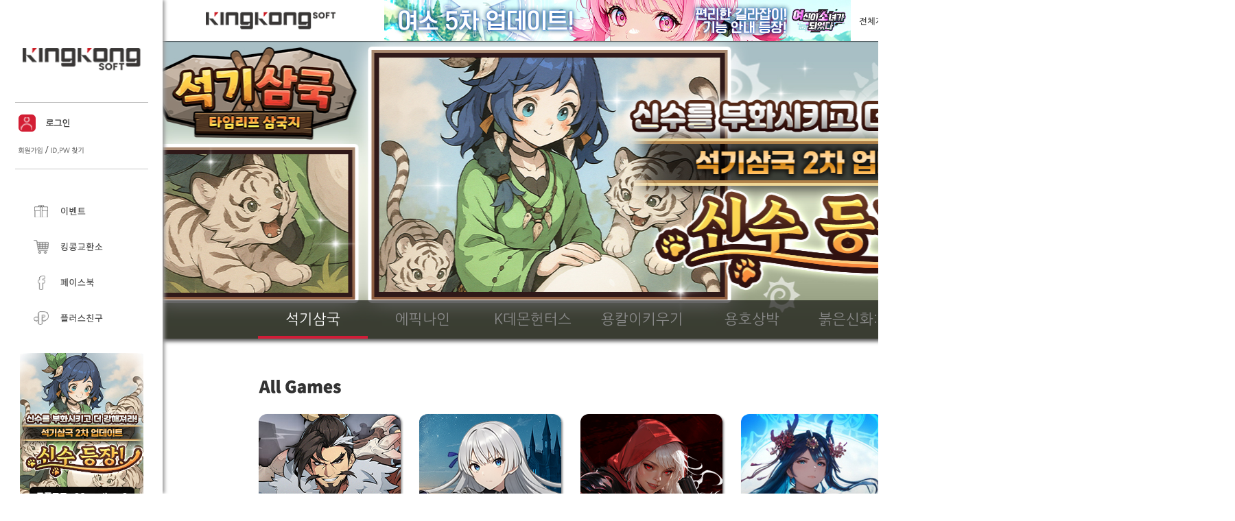

--- FILE ---
content_type: text/html; charset=UTF-8
request_url: http://rich.nate.pupugame.com/community/adios.html?mod=view&bn=40800
body_size: 260
content:
<meta http-equiv="content-type" content="text/html; charset=utf-8"><script type='text/javascript'>alert('서비스 가 종료 되었습니다.');</script><script type='text/javascript'> location.replace('http://www.kingkongsoft.kr'); </script>

--- FILE ---
content_type: text/html; charset=UTF-8
request_url: http://www.kingkongsoft.kr/
body_size: 28806
content:
<!DOCTYPE html>
<html>
<head>
  <meta name="naver-site-verification" content="fd334b2698ee279ecf5fd8f199e4613679d70506" />
  <!-- <meta name="google-site-verification" content="07KvS83l1g2BYb15tC3WpCPNmSdHe9AA8wrdlINOqas" /> -->
  <!-- <meta name="google-site-verification" content="ghxhEFZyyM0okAkciYQl6RSOmZSmMH8C7V1oqzN0MG4" /> -->
  <meta name="google-site-verification" content="ytFIh_tFaWOwe0YqVJttXAOFc20KFEuUoRgv_bNlbW4" />
  <meta name="facebook-domain-verification" content="eandi960605b1q91os6krevae7lc3y" />
  <meta charset="UTF-8">
  <title>킹콩소프트</title>
  <meta name="title" content="킹콩소프트" />
  <meta name="author" content="KINGKONGSOFT,킹콩소프트"/>
  <meta name="keywords" content="킹콩소프트,신규웹게임,용칼이키우기, 여소, 나타, 정력, 용호상박, 오늘도레벨업, 천하제일검, PVP, PK, 신작온라인게임, 보스전, 길드전, 신작RPG"/>
  <meta name="description" content="킹콩소프트, 신규웹게임,용칼이키우기, 여소, 나타, 정력, 용호상박, 오늘도레벨업, 천하제일검, PVP, PK, 신작온라인게임, 보스전, 길드전, 신작RPG" />
  <meta http-equiv="X-UA-Compatible" content="IE=edge, chrome=1" />
  <META http-equiv=Cache-Control content="no-cache; must-revalidate">
  <META http-equiv=Pragma content=no-cache>
  <!-- <link rel="shortcut icon" href="https://cdn-img.kingkongsoft.kr/www/favicon.ico" /> -->
  <link type="text/css" href="http://www.kingkongsoft.kr/libs/css/layout.css" rel="stylesheet"  charset="utf-8" />
  <link type="text/css" href="/libs/css/common.css" rel="stylesheet"  charset="utf-8" />
  <!-- <link type="text/css" href="/libs/css/re_default.css?v=1763947808" rel="stylesheet"  charset="utf-8" /> -->
  <link type="text/css" href="/libs/css/default.css?v=1763947808" rel="stylesheet"  charset="utf-8" />
  <link type="text/css" href="/libs/css/jquery.selectbox.css" rel="stylesheet"  charset="utf-8" />
  <link type="text/css" href="/libs/css/colorbox.css" rel="stylesheet"  charset="utf-8" />
  <link type="text/css" href="http://www.kingkongsoft.kr/libs/css/jquery.smartPop.css"  rel="stylesheet" charset="utf-8" />
  <script type="text/javascript" src="https://ajax.googleapis.com/ajax/libs/jquery/1.8.1/jquery.min.js"></script>
  <script type="text/javascript" src="/libs/js/jquery.colorbox.js"></script>
  <script type="text/javascript" src="/libs/js/input.character.checker.js"></script>
  <script type="text/javascript" src="/libs/js/jquery.selectbox-0.2.js"></script>
  <script type="text/javascript" src="/libs/js/common.js"></script>
  <script type="text/javascript" src="/libs/js/default.js"></script>
  <script type="text/javascript" src="/libs/js/jquery.bxslider.js"></script>

<script type="text/javascript" src="http://www.kingkongsoft.kr/libs/js/jquery.smartPop.js"></script>


  
</head>
<body class="main">
<script type='text/javascript' src='http://www.kingkongsoft.kr/libs/js/kingkonggnb_v3.html'></script>
<script type='text/javascript'>kingkongGnb.init();</script>
<div id='wrap'>

  <!-- top -->
<div class="side_area">



  <h1 class="logo">
    <a href="/">
            <img src="https://cdn-img.kingkongsoft.kr/www/common/channel/kingkong/ci_kingkong_b_s.png" alt="">
      
    </a>
  </h1>

  <div class="user_area">

        <div class="login_box">
      <a href="http://www.kingkongsoft.kr/login/?re_url=http://www.kingkongsoft.kr/" class="login_link"><span class="icon_p"></span><img src="https://cdn-img.kingkongsoft.kr/kingkong/btn/btn_login.png" alt=""></a>
    </div>

    <div class="member_link">
        <a href="https://member.kingkongsoft.kr/join/"><img src="https://cdn-img.kingkongsoft.kr/kingkong/btn/btn_login_text01.png" alt="회원가입"></a><span>/</span><a href="https://member.kingkongsoft.kr/findidpw/findid.html"><img src="https://cdn-img.kingkongsoft.kr/kingkong/btn/btn_btn_login_text02.png" alt="로그인"></a>
    </div>
    
  </div>

  <ul class="side_navi">
  <li><a href="/gamenews/event.html?mod=list"><img src="https://cdn-img.kingkongsoft.kr/kingkong/btn/btn_event.png" alt=""><img src="https://cdn-img.kingkongsoft.kr/kingkong/btn/btn_event_on.png" class="on" alt=""></a><!-- <img src="https://cdn-img.kingkongsoft.kr/kingkong/icon/icon_new.png" alt="" class="new"> --></li>
  <li><a href="javascript:alert('준비중 입니다.');"><img src="https://cdn-img.kingkongsoft.kr/kingkong/btn/btn_market.png" alt=""><img src="https://cdn-img.kingkongsoft.kr/kingkong/btn/btn_market_on.png" class="on" alt=""></a></li>
  <li><a href="https://www.facebook.com/kingkongsoft.kr" target="_blank"><img src="https://cdn-img.kingkongsoft.kr/kingkong/btn/btn_facebook.png" alt=""><img src="https://cdn-img.kingkongsoft.kr/kingkong/btn/btn_facebook_on.png" class="on" alt=""></a></li>
  <li><a href="http://pf.kakao.com/_TYMDT" target="_blank"><img src="https://cdn-img.kingkongsoft.kr/kingkong/btn/btn_kakao.png" alt=""><img src="https://cdn-img.kingkongsoft.kr/kingkong/btn/btn_kakao_on.png" class="on" alt=""></a></li>
  </ul>

  <!-- <a href="" class="download_btn"><img src="https://cdn-img.kingkongsoft.kr/kingkong/btn/download_btn.png" alt=""></a> -->
    <a href="https://stk.kingkongsoft.kr/" class="sidebanner"><img src="https://cdn-img.kingkongsoft.kr/www/top_banner/2025112011434485.jpg" alt=""></a>
  
</div>

<div class="container">
<!-- top end -->
          


    <div class="top_content">

        <div class="rolling_box">
            <ul class="rolling_banner">
            <li><a href='https://stk.kingkongsoft.kr/'  style='background: url(https://cdn-img.kingkongsoft.kr/www/top_banner/202511201143539.jpg) 50% 0px no-repeat;'></a></li><li><a href='https://game.naver.com/lounge/DM_EPICNINE/home' target='_blank' style='background: url(https://cdn-img.kingkongsoft.kr/www/top_banner/2025092618000941.jpg) 50% 0px no-repeat;'></a></li><li><a href='https://game.naver.com/lounge/K_DemonHunters/home' target='_blank' style='background: url(https://cdn-img.kingkongsoft.kr/www/top_banner/2025081918052123.jpg) 50% 0px no-repeat;'></a></li><li><a href='https://ds.kingkongsoft.kr/'  style='background: url(https://cdn-img.kingkongsoft.kr/www/top_banner/2025101614134221.jpg) 50% 0px no-repeat;'></a></li><li><a href='https://dt.kingkongsoft.kr/'  style='background: url(https://cdn-img.kingkongsoft.kr/www/top_banner/2025111718252415.jpg) 50% 0px no-repeat;'></a></li><li><a href='https://nata.kingkongsoft.kr/'  style='background: url(https://cdn-img.kingkongsoft.kr/www/top_banner/2025081317100832.jpg) 50% 0px no-repeat;'></a></li><li><a href='https://ig.kingkongsoft.kr/'  style='background: url(https://cdn-img.kingkongsoft.kr/www/top_banner/2025062411282540.jpg) 50% 0px no-repeat;'></a></li><li><a href='https://mp.kingkongsoft.kr/'  style='background: url(https://cdn-img.kingkongsoft.kr/www/top_banner/2025061915222429.jpg) 50% 0px no-repeat;'></a></li>            <!-- <li><a href='javascript:void(0);'  style='background: url(http://cdn-img.kingkongsoft.kr/kingkong/top_banner/tmp_top_banner.png) 50% 0px no-repeat;'></a></li> -->
            <!-- <li><a href='javascript:void(0);'  style='background: url(http://cdn-img.kingkongsoft.kr/kingkong/top_banner/tmp2_top_banner.png) 50% 0px no-repeat;'></a></li> -->
            </ul>
        </div>

        <div class="tab_layer">
          <ul class="tab">
          <!-- <li class="on">일확천검</li> -->
          <li class='on' >석기삼국</li><li >에픽나인</li><li >K데몬헌터스</li><li >용칼이키우기</li><li >용호상박</li><li >붉은신화:나타</li><li >여소</li><li >정력</li>          </ul>
        </div>


        <script>
            $(document).ready(function(){

              var slide_check = true;
              var $tab = $("div.tab_layer > ul.tab > li");
              var main_slider = $('.rolling_banner').bxSlider({
                  mode: 'fade',
                  // mode: 'horizantal',
                  moveSlides: 1,
                  slideMargin: 0,
                  infiniteLoop: true,
                  // autoHover: true,
                  autoDelay:1,
                  // minSlides: 1,
                  maxSlides: 1,
                  speed: 1000,
                  auto: false,
                  autoControls: false,
                  touchEnabled:false,
                  controls:false,
                  pager:false,
                  tickerHover:false,
                  onSlideBefore:function(){
                    slide_check = false;
                      var tid = this.getCurrentSlide();
                      // mside_slider.goToSlide(tid);
                      $tab.removeClass("on").eq(tid).addClass("on");
                  },
                  onSlideAfter:function(){
                    slide_check = true;
                  }

              });
              $tab.click(function(){
                var tid = $tab.index($(this));
                if( slide_check ){
                  main_slider.goToSlide(tid);
                }

              });

            });
          </script>

    </div>

<!-- main start -->
    <div class="middle_content">

        <div class="section game">

          <div class="article right">

            <h3 class="title"><img src="https://cdn-img.kingkongsoft.kr/kingkong/text/text_pc_games.png" alt=""></h3>

            <div class="right_banner">
              <a href='https://stk.kingkongsoft.kr'  ><img src='https://cdn-img.kingkongsoft.kr/www/top_banner/2025093011011217.png' alt=''></a><a href='https://game.naver.com/lounge/DM_EPICNINE/home'  ><img src='https://cdn-img.kingkongsoft.kr/www/top_banner/2025091618170511.png' alt=''></a><a href='https://game.naver.com/lounge/K_DemonHunters/home' target='_blank' ><img src='https://cdn-img.kingkongsoft.kr/www/top_banner/2025081914173498.png' alt=''></a><a href='https://ds.kingkongsoft.kr'  ><img src='https://cdn-img.kingkongsoft.kr/www/top_banner/2025062318071268.jpg' alt=''></a><a href='https://ig.kingkongsoft.kr/'  ><img src='https://cdn-img.kingkongsoft.kr/www/top_banner/2025041510045398.jpg' alt=''></a><a href='https://nata.kingkongsoft.kr/'  ><img src='https://cdn-img.kingkongsoft.kr/www/top_banner/2025020611241677.jpg' alt=''></a><a href='https://mp.kingkongsoft.kr/'  ><img src='https://cdn-img.kingkongsoft.kr/www/top_banner/2024121110320447.png' alt=''></a><a href='https://dt.kingkongsoft.kr'  ><img src='https://cdn-img.kingkongsoft.kr/www/top_banner/2024082615500893.png' alt=''></a><a href='http://1sword.kingkongsoft.kr'  ><img src='https://cdn-img.kingkongsoft.kr/www/top_banner/2022081919125288.png' alt=''></a>              <!-- <a href=""><img src="https://cdn-img.kingkongsoft.kr/kingkong/top_banner/event_banner_01.png" alt=""></a>
              <a href=""><img src="https://cdn-img.kingkongsoft.kr/kingkong/top_banner/event_banner_02.png" alt=""></a>
              <a href=""><img src="https://cdn-img.kingkongsoft.kr/kingkong/top_banner/event_banner_03.png" alt=""></a> -->
            </div>

          </div>
          <div class="article left">
              <h3 class="title"><img src="https://cdn-img.kingkongsoft.kr/kingkong/text/text_all_games.png" alt=""></h3>

              <div class="game_section">

                <div class="game_tile_box">
                                        <a href="https://stk.kingkongsoft.kr" g-type='PC' g-cate='RPG' g-status=''  class="thum"><img src="https://cdn-img.kingkongsoft.kr/www/top_banner/2025093011000652.png" class='off' alt=""><img src="https://cdn-img.kingkongsoft.kr/www/top_banner/2025093011000665.png" class='on' alt=""></a>
                                        <a href="https://game.naver.com/lounge/DM_EPICNINE/home" g-type='MOBILE' g-cate='RPG' g-status=''  class="thum"><img src="https://cdn-img.kingkongsoft.kr/www/top_banner/2025091618214658.png" class='off' alt=""><img src="https://cdn-img.kingkongsoft.kr/www/top_banner/2025091618214634.png" class='on' alt=""></a>
                                        <a href="https://game.naver.com/lounge/K_DemonHunters/home" g-type='MOBILE' g-cate='RPG' g-status=''  class="thum"><img src="https://cdn-img.kingkongsoft.kr/www/top_banner/2025082214123470.png" class='off' alt=""><img src="https://cdn-img.kingkongsoft.kr/www/top_banner/2025082214123469.png" class='on' alt=""></a>
                                        <a href="https://ds.kingkongsoft.kr" g-type='PC' g-cate='RPG' g-status=''  class="thum"><img src="https://cdn-img.kingkongsoft.kr/www/top_banner/2025062318061655.jpg" class='off' alt=""><img src="https://cdn-img.kingkongsoft.kr/www/top_banner/2025062318061686.jpg" class='on' alt=""></a>
                                        <a href="https://ig.kingkongsoft.kr" g-type='HTML5' g-cate='육성' g-status=''  class="thum"><img src="https://cdn-img.kingkongsoft.kr/www/top_banner/2025041511022767.jpg" class='off' alt=""><img src="https://cdn-img.kingkongsoft.kr/www/top_banner/2025041511125668.jpg" class='on' alt=""></a>
                                        <a href="https://nata.kingkongsoft.kr" g-type='HTML5' g-cate='육성' g-status=''  class="thum"><img src="https://cdn-img.kingkongsoft.kr/www/top_banner/2025020610361967.jpg" class='off' alt=""><img src="https://cdn-img.kingkongsoft.kr/www/top_banner/2025020610361911.jpg" class='on' alt=""></a>
                                        <a href="https://mp.kingkongsoft.kr/" g-type='PC' g-cate='RPG' g-status=''  class="thum"><img src="https://cdn-img.kingkongsoft.kr/www/top_banner/2024121017281358.jpg" class='off' alt=""><img src="https://cdn-img.kingkongsoft.kr/www/top_banner/202412101728136.jpg" class='on' alt=""></a>
                                        <a href="https://dt.kingkongsoft.kr" g-type='PC' g-cate='RPG' g-status=''  class="thum"><img src="https://cdn-img.kingkongsoft.kr/www/top_banner/2024082615485699.png" class='off' alt=""><img src="https://cdn-img.kingkongsoft.kr/www/top_banner/2024082615485625.png" class='on' alt=""></a>
                                        <a href="http://1sword.kingkongsoft.kr" g-type='HTML5' g-cate='RPG' g-status=''  class="thum"><img src="https://cdn-img.kingkongsoft.kr/www/top_banner/2022081919114530.png" class='off' alt=""><img src="https://cdn-img.kingkongsoft.kr/www/top_banner/2022081919114538.png" class='on' alt=""></a>
                                        <a href="javascript:alert('서비스가 종료 되었습니다.')" g-type='PC' g-cate='RPG' g-status='ended'  class="thum"><img src="https://cdn-img.kingkongsoft.kr/www/top_banner/2025052817105112.jpg" class='off' alt=""><img src="https://cdn-img.kingkongsoft.kr/www/top_banner/2025052817105269.jpg" class='on' alt=""></a>
                                        <a href="javascript:alert('서비스가 종료 되었습니다.')" g-type='PC' g-cate='RPG' g-status='ended'  class="thum"><img src="https://cdn-img.kingkongsoft.kr/www/top_banner/2025052817103583.jpg" class='off' alt=""><img src="https://cdn-img.kingkongsoft.kr/www/top_banner/2025052817103525.jpg" class='on' alt=""></a>
                                        <a href="javascript:alert('서비스가 종료 되었습니다.')" g-type='PC' g-cate='RPG' g-status='ended'  class="thum"><img src="https://cdn-img.kingkongsoft.kr/www/top_banner/2024110714375573.jpg" class='off' alt=""><img src="https://cdn-img.kingkongsoft.kr/www/top_banner/2024110714375543.jpg" class='on' alt=""></a>
                                        <a href="javascript:alert('서비스가 종료 되었습니다.')" g-type='MOBILE' g-cate='RPG' g-status='ended'  class="thum"><img src="https://cdn-img.kingkongsoft.kr/www/top_banner/2024101811171212.jpg" class='off' alt=""><img src="https://cdn-img.kingkongsoft.kr/www/top_banner/2024101811171252.jpg" class='on' alt=""></a>
                                        <a href="javascript:alert('서비스가 종료 되었습니다.')" g-type='HTML5' g-cate='RPG' g-status='ended'  class="thum"><img src="https://cdn-img.kingkongsoft.kr/www/top_banner/2025020612210883.jpg" class='off' alt=""><img src="https://cdn-img.kingkongsoft.kr/www/top_banner/2025020612210826.jpg" class='on' alt=""></a>
                                        <a href="javascript:alert('서비스가 종료 되었습니다.')" g-type='PC' g-cate='RPG' g-status='ended'  class="thum"><img src="https://cdn-img.kingkongsoft.kr/www/top_banner/2025090511273211.jpg" class='off' alt=""><img src="https://cdn-img.kingkongsoft.kr/www/top_banner/2025090511273282.jpg" class='on' alt=""></a>
                                        <a href="javascript:alert('서비스가 종료 되었습니다.')" g-type='PC' g-cate='RPG' g-status='ended'  class="thum"><img src="https://cdn-img.kingkongsoft.kr/www/top_banner/202406181410005.jpg" class='off' alt=""><img src="https://cdn-img.kingkongsoft.kr/www/top_banner/2024061814100127.jpg" class='on' alt=""></a>
                                        <a href="javascript:alert('서비스가 종료 되었습니다.')" g-type='MOBILE' g-cate='RPG' g-status='ended'  class="thum"><img src="https://cdn-img.kingkongsoft.kr/www/top_banner/2024041712005245.png" class='off' alt=""><img src="https://cdn-img.kingkongsoft.kr/www/top_banner/2024042510250725.png" class='on' alt=""></a>
                                        <a href="javascript:alert('서비스가 종료 되었습니다.')" g-type='MOBILE' g-cate='RPG' g-status='ended'  class="thum"><img src="https://cdn-img.kingkongsoft.kr/www/top_banner/2023092615155385.png" class='off' alt=""><img src="https://cdn-img.kingkongsoft.kr/www/top_banner/2023092615155327.png" class='on' alt=""></a>
                                        <a href="javascript:alert('서비스가 종료 되었습니다.')" g-type='MOBILE' g-cate='RPG' g-status='ended'  class="thum"><img src="https://cdn-img.kingkongsoft.kr/www/top_banner/2023081110585447.png" class='off' alt=""><img src="https://cdn-img.kingkongsoft.kr/www/top_banner/2023081112223176.png" class='on' alt=""></a>
                                        <a href="javascript:alert('서비스가 종료 되었습니다.')" g-type='PC' g-cate='RPG' g-status='ended'  class="thum"><img src="https://cdn-img.kingkongsoft.kr/www/top_banner/2023112012413513.png" class='off' alt=""><img src="https://cdn-img.kingkongsoft.kr/www/top_banner/2023112012413517.png" class='on' alt=""></a>
                                        <a href="javascript:alert('서비스가 종료 되었습니다.')" g-type='PC' g-cate='RPG' g-status='ended'  class="thum"><img src="https://cdn-img.kingkongsoft.kr/www/top_banner/2023081111001897.png" class='off' alt=""><img src="https://cdn-img.kingkongsoft.kr/www/top_banner/2023081111001811.png" class='on' alt=""></a>
                                        <a href="javascript:alert('서비스가 종료 되었습니다.')" g-type='PC' g-cate='RPG' g-status='ended'  class="thum"><img src="https://cdn-img.kingkongsoft.kr/www/top_banner/2024041712060376.png" class='off' alt=""><img src="https://cdn-img.kingkongsoft.kr/www/top_banner/2024042510245025.png" class='on' alt=""></a>
                                        <a href="javascript:alert('서비스가 종료 되었습니다.')" g-type='PC' g-cate='RPG' g-status='ended'  class="thum"><img src="https://cdn-img.kingkongsoft.kr/www/top_banner/2024120512101370.jpg" class='off' alt=""><img src="https://cdn-img.kingkongsoft.kr/www/top_banner/2024120512101398.jpg" class='on' alt=""></a>
                                        <a href="javascript:alert('서비스가 종료 되었습니다.')" g-type='PC' g-cate='RPG' g-status='ended'  class="thum"><img src="https://cdn-img.kingkongsoft.kr/www/top_banner/2023021712232779.png" class='off' alt=""><img src="https://cdn-img.kingkongsoft.kr/www/top_banner/2023021712232715.png" class='on' alt=""></a>
                                        <a href="javascript:alert('서비스가 종료 되었습니다.')" g-type='HTML5' g-cate='RPG' g-status='ended'  class="thum"><img src="https://cdn-img.kingkongsoft.kr/www/top_banner/2023061518481695.png" class='off' alt=""><img src="https://cdn-img.kingkongsoft.kr/www/top_banner/2023061518481642.png" class='on' alt=""></a>
                                        <a href="javascript:alert('서비스가 종료 되었습니다.')" g-type='HTML5' g-cate='RPG' g-status='ended'  class="thum"><img src="https://cdn-img.kingkongsoft.kr/www/top_banner/2023042410024246.jpg" class='off' alt=""><img src="https://cdn-img.kingkongsoft.kr/www/top_banner/2023042410035952.jpg" class='on' alt=""></a>
                                        <a href="javascript:alert('서비스가 종료 되었습니다.')" g-type='PC' g-cate='RPG' g-status='ended'  class="thum"><img src="https://cdn-img.kingkongsoft.kr/www/top_banner/2023021712221756.png" class='off' alt=""><img src="https://cdn-img.kingkongsoft.kr/www/top_banner/2023021712221744.png" class='on' alt=""></a>
                                        <a href="javascript:alert('서비스가 종료 되었습니다.')" g-type='MOBILE' g-cate='RPG' g-status='ended'  class="thum"><img src="https://cdn-img.kingkongsoft.kr/www/top_banner/2023021712225771.png" class='off' alt=""><img src="https://cdn-img.kingkongsoft.kr/www/top_banner/2023021712225788.png" class='on' alt=""></a>
                                        <a href="javascript:alert('서비스가 종료 되었습니다.')" g-type='MOBILE' g-cate='RPG' g-status='ended'  class="thum"><img src="https://cdn-img.kingkongsoft.kr/www/top_banner/2023021712224385.png" class='off' alt=""><img src="https://cdn-img.kingkongsoft.kr/www/top_banner/2023021712224339.png" class='on' alt=""></a>
                                                            <a href="javascript:void(0);" g-type='' g-cate=''  class="thum more "><img src="https://cdn-img.kingkongsoft.kr/kingkong/btn/btn_more_tile.jpg" alt=""></a>
                                        <!-- <a href="" g-type='' g-cate=''  class="thum"><img src="https://cdn-img.kingkongsoft.kr/kingkong/up_file/game_sin_off.png" alt="" class="off"><img src="https://cdn-img.kingkongsoft.kr/kingkong/up_file/game_sin_on.png" alt="" class="on"></a>
                    <a href="" g-type='' g-cate=''  class="thum"><img src="https://cdn-img.kingkongsoft.kr/kingkong/up_file/game_3k_off.png" alt="" class="off"><img src="https://cdn-img.kingkongsoft.kr/kingkong/up_file/game_3k_on.png" alt="" class="on"></a>
                    <a href="" g-type='' g-cate=''  class="thum"><img src="https://cdn-img.kingkongsoft.kr/kingkong/up_file/game_lod_off.png" alt="" class="off"><img src="https://cdn-img.kingkongsoft.kr/kingkong/up_file/game_lod_on.png" alt="" class="on"></a>
                    <a href="" g-type='' g-cate=''  class="thum"><img src="https://cdn-img.kingkongsoft.kr/kingkong/up_file/game_rich_off.png" alt="" class="off"><img src="https://cdn-img.kingkongsoft.kr/kingkong/up_file/game_rich_on.png" alt="" class="on"></a> -->

                </div>

             </div>


          </div>
          <div class="clear"></div>
        </div>

    </div>

    <div class="bottom_content">

        <!-- <div class="client_box">
            <a href="http://cdn-img.kingkongsoft.kr/www/client/kingkongplayer_setup.exe" download class="btn_client_download"><img src="https://cdn-img.kingkongsoft.kr/kingkong/btn/btn_client_download.png" alt=""></a>

            <ul class="game_list">
            <li><a href='https://stk.kingkongsoft.kr' target='_blank'>석기삼국</a></li><li><a href='https://game.naver.com/lounge/DM_EPICNINE/home' target='_blank'>에픽나인</a></li><li><a href='https://game.naver.com/lounge/K_DemonHunters/home' target='_blank'>K데몬헌터스</a></li><li><a href='https://ds.kingkongsoft.kr' target='_blank'>용칼이키우기</a></li><li><a href='https://ig.kingkongsoft.kr' target='_blank'>여소</a></li><li><a href='https://nata.kingkongsoft.kr' target='_blank'>나타</a></li><li><a href='https://mp.kingkongsoft.kr/' target='_blank'>정력</a></li><li><a href='https://dt.kingkongsoft.kr' target='_blank'>용호상박</a></li><li><a href='http://1sword.kingkongsoft.kr' target='_blank'>천하제일검</a></li><li><a href='https://kof.kingkongsoft.kr' target='_blank'>SNK 올스타 파이트</a></li><li><a href='http://hr.kingkongsoft.kr' target='_blank'>하이랭커</a></li><li><a href='https://ubx.kingkongsoft.kr' target='_blank'>언박싱</a></li><li><a href='https://game.naver.com/lounge/Rebirth_Arena/home' target='_blank'>리버스아레나</a></li><li><a href='http://kd.kingkongsoft.kr' target='_blank'>쾌도난마</a></li><li><a href='http://lvup.kingkongsoft.kr' target='_blank'>오늘도레벨업</a></li><li><a href='http://ark.kingkongsoft.kr' target='_blank'>아크마스터</a></li><li><a href='https://game.naver.com/lounge/Final_Arena/home' target='_blank'>파이널아레나</a></li><li><a href='http://clash.kingkongsoft.kr' target='_blank'>클레시서머너즈</a></li><li><a href='https://game.naver.com/lounge/MZSAMGUK/' target='_blank'>MZ삼국지</a></li><li><a href='http://pa.kingkongsoft.kr' target='_blank'>퍼펙트아레나</a></li><li><a href='http://tactics.kingkongsoft.kr' target='_blank'>택틱스사가</a></li><li><a href='http://rk.kingkongsoft.kr' target='_blank'>랭커</a></li><li><a href='http://kmh.kingkongsoft.kr' target='_blank'>K무협</a></li><li><a href='http://flexr.kingkongsoft.kr' target='_blank'>플렉스R</a></li><li><a href='http://og.kingkongsoft.kr' target='_blank'>오리지널</a></li><li><a href='http://rich.kingkongsoft.kr' target='_blank'>일확천검</a></li><li><a href='http://sin.kingkongsoft.kr' target='_blank'>대천신</a></li><li><a href='http://3k.kingkongsoft.kr/' target='_blank'>삼국연의</a></li><li><a href='http://lod.kingkongsoft.kr/' target='_blank'>로드오브드래곤</a></li>            </ul>
        </div> -->

        <div class="client_box event">
            <a href="javascript:alert('준비중 입니다.');" class="btn_client_download"><img src="https://cdn-img.kingkongsoft.kr/kingkong/btn/btn_go_event.png" alt=""></a>

            <ul class="game_list">
            <li><a href='https://stk.kingkongsoft.kr' target='_blank'>석기삼국</a></li><li><a href='https://game.naver.com/lounge/DM_EPICNINE/home' target='_blank'>에픽나인</a></li><li><a href='https://game.naver.com/lounge/K_DemonHunters/home' target='_blank'>K데몬헌터스</a></li><li><a href='https://ds.kingkongsoft.kr' target='_blank'>용칼이키우기</a></li><li><a href='https://ig.kingkongsoft.kr' target='_blank'>여소</a></li><li><a href='https://nata.kingkongsoft.kr' target='_blank'>나타</a></li><li><a href='https://mp.kingkongsoft.kr/' target='_blank'>정력</a></li><li><a href='https://dt.kingkongsoft.kr' target='_blank'>용호상박</a></li><li><a href='http://1sword.kingkongsoft.kr' target='_blank'>천하제일검</a></li>            </ul>
        </div>
    </div>

    <script>
    $(document).ready(function(){
      var $game_tile_box = $("div.game_tile_box");
      var $end_game = $game_tile_box.find("a[g-status=ended]");
      $end_game.addClass("hide");
      $more_game = $("a.thum.more");
      $more_game.click(function(){
        $(this).hide();
        $end_game.removeClass("hide");
      });

    });
    </script>
<!-- main end -->
      <!-- footer start -->
</div>


<div class="footer">

  <div class="footer_top">

    <h3 class="king_mark bottom_logo">KINGKONGSOFT</h3>


    <ul class="site_info">
      <li><a href="http://www.kingkongsoft.kr/policy/policy.html" target="_blank">이용약관</a></li>
      <li><a href="http://www.kingkongsoft.kr/policy/privacy.html" target="_blank"><b>개인정보처리방침</b></a></li>
      <li><a href="http://www.kingkongsoft.kr/policy/youth_policy.html" target="_blank">청소년보호정책</a></li>
      <li><a href="http://www.kingkongsoft.kr/policy/gamepolicy.html?g=sin" target="_blank">운영정책</a></li>
      <li><a href="http://www.ftc.go.kr/bizCommPop.do?wrkr_no=3378701294" target="_blank">사업자정보확인</a></li>
    </ul>

  </div>

  <div class="footer_bottom">

    <p class="addr">
      서울 성동구 성수일로4길 25 서울숲코오롱디지털타워 1차 1802호 | 대표이사 : 김준태 <br>
      PHONE: 070-5147-6068 | FAX : 02) 2135-2166 | Email : cs@kingkongsoft.kr <br> 개인정보책임자 : 김민호 |
       사업자번호 : 337-87-01294 | 통신판매업신고 : 제2019-서울성동-1829호 <br>
      Copyright ⓒ <b>KINGKONGSOFT Corp.</b> All Rights Reserved.
    </p>

  </div>
</div>
<!-- footer end -->
</div>
</body>
</html>

--- FILE ---
content_type: text/css
request_url: http://www.kingkongsoft.kr/libs/css/jquery.selectbox.css
body_size: 16797
content:
@CHARSET "UTF-8";

.sbHolder{
    background-color: #2d2d2d;
    border: solid 1px #515151;
    font-family: Arial, sans-serif;
    font-size: 12px;
    font-weight: normal;
    height: 30px;
    position: relative;
    width: 200px;
}
.sbHolder:focus .sbSelector{

}
.sbSelector{
    display: block;
    height: 30px;
    left: 0;
    line-height: 30px;
    outline: none;
    overflow: hidden;
    position: absolute;
    text-indent: 10px;
    top: 0;
    width: 170px;
}
.sbSelector:link, .sbSelector:visited, .sbSelector:hover{
    color: #EBB52D;
    outline: none;
    text-decoration: none;
}
.sbToggle{
    background: url(http://img.noxgame.kr/images/noxgame/dg/icon/select-icons.png) 0 -116px no-repeat;
    display: block;
    height: 30px;
    outline: none;
    position: absolute;
    right: 0;
    top: 0;
    width: 30px;

}
.sbToggle:hover{
    background: url(http://img.noxgame.kr/images/noxgame/dg/icon/select-icons.png) 0 -167px no-repeat;
}
.sbToggleOpen{
    background: url(http://img.noxgame.kr/images/noxgame/dg/icon/select-icons.png) 0 -16px no-repeat;
}
.sbToggleOpen:hover{
    background: url(http://img.noxgame.kr/images/noxgame/dg/icon/select-icons.png) 0 -66px no-repeat;
}
.sbHolderDisabled{
    background-color: #3C3C3C;
    border: solid 1px #515151;
}
.sbHolderDisabled .sbHolder{

}
.sbHolderDisabled .sbToggle{

}
.sbOptions{
    background-color: #212121;
    border: solid 1px #515151;
    list-style: none;
    left: -1px;
    margin: 0;
    padding: 0;
    position: absolute;
    top: 30px;
    width: 200px;
    z-index:2;
    overflow-y: auto;
}
.sbOptions li{
    padding: 0 7px;
}
.sbOptions a{
    border-bottom: dotted 1px #515151;
    display: block;
    outline: none;
    padding: 7px 0 7px 3px;
}
.sbOptions a:link, .sbOptions a:visited{
    color: #ddd;
    text-decoration: none;
}
.sbOptions a:hover,
.sbOptions a:focus,
.sbOptions a.sbFocus{
    /*color: #EBB52D;*/
    color: red;
}
.sbOptions li.last a{
    border-bottom: none;
}
.sbOptions .sbDisabled{
    border-bottom: dotted 1px #515151;
    color: #999;
    display: block;
    padding: 7px 0 7px 3px;
}
.sbOptions .sbGroup{
    border-bottom: dotted 1px #515151;
    color: #EBB52D;
    display: block;
    font-weight: bold;
    padding: 7px 0 7px 3px;
}
.sbOptions .sbSub{
    padding-left: 17px;
}

/* type01 ================================================================================================== */
.sbHolder_type01{
    background-color: #000;
    border: solid 1px #555555;
    font-family: Arial, sans-serif;
    font-size: 12px;
    font-weight: normal;
    height: 35px;
    position: relative;
    width: 205px;
    display: inline-block;
    *display: inline;
    *zoom: 1;
    vertical-align: middle;
}
.sbHolder_type01:focus .sbSelector_type01{

}
.sbSelector_type01{
    display: block;
    height: 35px;
    left: 0;
    line-height: 35px;
    outline: none;
    overflow: hidden;
    position: absolute;
    text-indent: 10px;
    top: 0;
    width: 178px;
}
.sbSelector_type01:link, .sbSelector_type01:visited, .sbSelector_type01:hover{
    color: #868686;
    /*color: #0b0b0b;*/
    outline: none;
    text-decoration: none;
}
.sbToggle_type01{
    background: url(http://cdn-img.kingkongsoft.kr/jo/icon/btn_all.png) -4px -4px no-repeat;
    display: block;
    height: 35px;
    outline: none;
    position: absolute;
    right: 0;
    top: 0;
    width: 28px;
}
.sbToggle_type01:hover{
    background: url(http://cdn-img.kingkongsoft.kr/jo/icon/btn_all.png) -4px -4px no-repeat;
}
.sbToggleOpen_type01{
    background: url(http://cdn-img.kingkongsoft.kr/jo/icon/btn_all.png) -4px -4px no-repeat;
}
.sbToggleOpen_type01:hover{
    background: url(http://cdn-img.kingkongsoft.kr/jo/icon/btn_all.png) -4px -4px no-repeat;
}
.sbHolderDisabled_type01{
    background-color: #3C3C3C;
    border: solid 1px #515151;
}
.sbHolderDisabled_type01 .sbHolder_type01{

}
.sbHolderDisabled_type01 .sbToggle_type01{

}

.sbOptions_type01{
    background-color: #fff;
    border: solid 1px #BEBEBE;
    list-style: none;
    left: -1px;
    margin: 0;
    padding: 0;
    position: absolute;
    top: 26px;
    width: 205px;
    z-index:9;
    overflow-y: auto !important;
}
.sbOptions_type01 li{
    padding: 0 3px;
}
.sbOptions_type01 a{
    border-bottom: dotted 1px #515151;
    display: block;
    outline: none;
    padding: 3px 0 3px 3px;
}
.sbOptions_type01 a:link, .sbOptions_type01 a:visited{
    color: #0b0b0b;
    text-decoration: none;
}
.sbOptions_type01 a:hover,
.sbOptions_type01 a:focus,
.sbOptions_type01 a.sbFocus{
    /*color: #EBB52D;*/
    /*color: #fe0400;*/
    color: red;
}
.sbOptions_type01 li.last a{
    border-bottom: none;
}
.sbOptions_type01 .sbDisabled{
    border-bottom: dotted 1px #515151;
    color: #0b0b0b;
    display: block;
    padding: 3px 0 3px 3px;
}
.sbOptions_type01 .sbGroup{
    border-bottom: dotted 1px #515151;
    color: #EBB52D;
    display: block;
    font-weight: bold;
    padding: 3px 0 3px 3px;
}
.sbOptions_type01 .sbSub{
    padding-left: 17px;
}

/* type02 ================================================================================================== */
.sbHolder_type02{
    /*background-color: #ededed;*/
    background: #fff;
    border: solid 1px #e2e2e2;
    font-family: Arial, sans-serif;
    font-size: 12px;
    font-weight: normal;
    height: 26px;
    position: relative;
    width: 330px;
    display: inline-block;
    *display: inline;
    *zoom: 2;
    vertical-align: middle;
}
.sbHolder_type02:focus .sbSelector_type02{

}
.sbSelector_type02{
    display: block;
    height: 26px;
    left: 0;
    line-height: 26px;
    outline: none;
    overflow: hidden;
    position: absolute;
    text-indent: 10px;
    top: 0;
    width: 330px;
}
.sbSelector_type02:link, .sbSelector_type02:visited, .sbSelector_type02:hover{
    /*color: #EBB52D;*/
    color: #362e2b;
    outline: none;
    text-decoration: none;
}
.sbToggle_type02{
    background: url(http://cdn-img.kingkongsoft.kr/jo/icon/btn_all.png) -1px -1px no-repeat;
    display: block;
    height: 26px;
    outline: none;
    position: absolute;
    right: 0;
    top: 0;
    width: 28px;
    border-left: 1px solid #e2e2e2;
}
.sbToggle_type02:hover{
    background: url(http://cdn-img.kingkongsoft.kr/jo/icon/btn_all.png) -1px -1px no-repeat;

}
.sbToggleOpen_type02{
    background: url(http://cdn-img.kingkongsoft.kr/jo/icon/btn_all.png) -1px -1px no-repeat;
}
.sbToggleOpen_type02:hover{
    background: url(http://cdn-img.kingkongsoft.kr/jo/icon/btn_all.png) -1px -1px no-repeat;
}
.sbHolderDisabled_type02{
    background-color: #3C3C3C;

}
.sbHolderDisabled_type02 .sbHolder_type02{

}
.sbHolderDisabled_type02 .sbToggle_type02{

}
.sbOptions_type02{
    background-color: #fff;
    border: solid 1px #e2e2e2;
    list-style: none;
    left: -1px;
    margin: 0;
    padding: 0;
    position: absolute;
    top: 24px;
    width: 330px;
    z-index:2;
    overflow-y: auto;

}
.sbOptions_type02 li{
    padding: 0 3px;
}
.sbOptions_type02 a{
    border-bottom: dotted 1px #e1e1e1;
    display: block;
    outline: none;
    padding: 3px 0 3px 3px;

}
.sbOptions_type02 a:link, .sbOptions_type02 a:visited{
    color: #0b0b0b;
    text-decoration: none;
}
.sbOptions_type02 a:hover,
.sbOptions_type02 a:focus,
.sbOptions_type02 a.sbFocus{
    /*color: #EBB52D;*/
    /*color: #fe0400;*/
    color: red;
}
.sbOptions_type02 li.last a{
    border-bottom: none;
}
.sbOptions_type02 .sbDisabled{
    border-bottom: dotted 1px #e1e1e1;
    color: #0b0b0b;
    display: block;
    padding: 3px 0 3px 3px;
}
.sbOptions_type02 .sbGroup{
    border-bottom: dotted 1px #e1e1e1;
    color: #EBB52D;
    display: block;
    font-weight: bold;
    padding: 3px 0 3px 3px;
}
.sbOptions_type02 .sbSub{
    padding-left: 17px;
}

/* type03 ================================================================================================== */
.sbHolder_type03{
    background-color: #fff;
    border: solid 1px #e1e1e1;
    font-family: Arial, sans-serif;
    font-size: 12px;
    font-weight: normal;
    height: 31px;
    position: relative;
    width: 100px;
    display: inline-block;
    *display: inline;
    *zoom: 1;
    vertical-align: middle;
}
.sbHolder_type03:focus .sbSelector_type03{

}
.sbSelector_type03{
    display: block;
    height: 31px;
    left: 0;
    line-height: 31px;
    outline: none;
    overflow: hidden;
    position: absolute;
    text-indent: 10px;
    top: 0;
    width: 100px;
    z-index:2
}
.sbSelector_type03:link, .sbSelector_type03:visited, .sbSelector_type03:hover{
    /*color: #EBB52D;*/
    color: #0b0b0b;
    outline: none;
    text-decoration: none;
}
.sbToggle_type03{
    background: url(http://cdn-img.kingkongsoft.kr/jo/icon/btn_all.png) 2px 2px no-repeat;
    display: block;
    height: 33px;
    outline: none;
    position: absolute;
    right: -1px;
    top: -1px;
    width: 33px;
    border-left: 1px solid #e1e1e1;
}
.sbToggle_type03:hover{
    background: url(http://cdn-img.kingkongsoft.kr/jo/icon/btn_all.png) 2px 2px no-repeat;
}
.sbToggleOpen_type03{
    background: url(http://cdn-img.kingkongsoft.kr/jo/icon/btn_all.png) 2px 2px no-repeat;
}
.sbToggleOpen_type03:hover{
    background: url(http://cdn-img.kingkongsoft.kr/jo/icon/btn_all.png) 2px 2px no-repeat;
}
.sbHolderDisabled_type03{
    background-color: #fff;
    border: solid 1px #e1e1e1;
}
.sbHolderDisabled_type03 .sbHolder_type03{

}
.sbHolderDisabled_type03 .sbToggle_type03{

}
.sbOptions_type03{
    background-color: #fff;
    border: solid 1px #e1e1e1;
    list-style: none;
    left: -1px;
    margin: 0;
    padding: 0;
    position: absolute;
    top: 33px;
    width: 100px;
    z-index:2;
    overflow-y: auto;
}
.sbOptions_type03 li{
    padding: 0 3px;
}
.sbOptions_type03 a{
    border-bottom: dotted 1px #3a1d19;
    display: block;
    outline: none;
    padding: 5px 0 5px 3px;
}
.sbOptions_type03 a:link, .sbOptions_type03 a:visited{
    color: #0b0b0b;
    text-decoration: none;
}
.sbOptions_type03 a:hover,
.sbOptions_type03 a:focus,
.sbOptions_type03 a.sbFocus{
    /*color: #EBB52D;*/
    /*color: #fff;*/
    color: red;
}
.sbOptions_type03 li.last a{
    border-bottom: none;
}
.sbOptions_type03 .sbDisabled{
    border-bottom: dotted 1px #3a1d19;
    color: #fff;
    display: block;
    padding: 5px 0 5px 3px;
}
.sbOptions_type03 .sbGroup{
    border-bottom: dotted 1px #3a1d19;
    color: #EBB52D;
    display: block;
    font-weight: bold;
    padding: 5px 0 5px 3px;
}
.sbOptions_type03 .sbSub{
    padding-left: 17px;
}




/* type04 ================================================================================================== */
.sbHolder_type04{
    background-color: #fff;
    border: solid 1px #9f9f9f;
    font-family: Arial, sans-serif;
    font-size: 12px;
    font-weight: normal;
    height: 33px;
    position: relative;
    width: 108px;
    display: inline-block;
    *display: inline;
    *zoom: 1;
    vertical-align: middle;
    z-index: 2;
    text-align: left;
}
.sbHolder_type04:focus .sbSelector_type04{

}
.sbSelector_type04{
    display: block;
    height: 33px;
    left: 0;
    line-height: 35px;
    outline: none;
    overflow: hidden;
    position: absolute;
    text-indent: 10px;
    top: 0;
    width: 108px;

}
.sbSelector_type04:link, .sbSelector_type04:visited, .sbSelector_type04:hover{
    color: #868686;
    /*color: #919191;*/
    outline: none;
    text-decoration: none;
}
.sbToggle_type04{
    background: url(http://cdn-img.kingkongsoft.kr/jo/icon/btn_all.png) 2px 2px no-repeat;
    display: block;
    height: 34px;
    outline: none;
    position: absolute;
    right: -1px;
    top: -1px;
    width: 33px;
    vertical-align: middle;
    border-left: 1px solid #9f9f9f;
}
.sbToggle_type04:hover{
    background: url(http://cdn-img.kingkongsoft.kr/jo/icon/btn_all.png) 2px 2px no-repeat;
}
.sbToggleOpen_type04{
    background: url(http://cdn-img.kingkongsoft.kr/jo/icon/btn_all.png) 2px 2px no-repeat;
}
.sbToggleOpen_type04:hover{
    background: url(http://cdn-img.kingkongsoft.kr/jo/icon/btn_all.png) 2px 2px no-repeat;
}
.sbHolderDisabled_type04{
    background-color: #3C3C3C;
    border: solid 1px #3a1d19;
}
.sbHolderDisabled_type04 .sbHolder_type04{

}
.sbHolderDisabled_type04 .sbToggle_type04{

}
.sbOptions_type04{
    background-color: #fff;
    border: solid 1px #9f9f9f;
    list-style: none;
    left: -1px;
    margin: 0;
    padding: 0;
    position: absolute;
    top: 33px;
    width: 108px;
    z-index: 2;
    overflow-y: auto !important;
}
.sbOptions_type04 li{
    padding: 0 3px;
}
.sbOptions_type04 a{
    border-bottom: dotted 1px #9f9f9f;
    display: block;
    outline: none;
    padding: 5px 0 5px 3px;
}
.sbOptions_type04 a:link, .sbOptions_type04 a:visited{
    /*color: #fff;*/
    color: #000;
    text-decoration: none;
}
.sbOptions_type04 a:hover,
.sbOptions_type04 a:focus,
.sbOptions_type04 a.sbFocus{
    /*color: #EBB52D;*/
    color:red;
}
.sbOptions_type04 li.last a{
    border-bottom: none;
}
.sbOptions_type04 .sbDisabled{
    border-bottom: dotted 1px #3a1d19;
    color: #fff;
    display: block;
    padding: 5px 0 5px 3px;
}
.sbOptions_type04 .sbGroup{
    border-bottom: dotted 1px #3a1d19;
    color: #EBB52D;
    display: block;
    font-weight: bold;
    padding: 5px 0 5px 3px;
}
.sbOptions_type04 .sbSub{
    padding-left: 17px;
}




/* type05 ================================================================================================== */
.sbHolder_type05{
    background-color: #fff;
    border: solid 1px #BEBEBE;
    font-family: Arial, sans-serif;
    font-size: 12px;
    font-weight: normal;
    height: 24px;
    position: relative;
    width: 210px;
    display: inline-block;
    *display: inline;
    *zoom: 1;
    vertical-align: middle;
}
.sbHolder_type05:focus .sbSelector_type05{

}
.sbSelector_type05{
    display: block;
    height: 24px;
    left: 0;
    line-height: 24px;
    outline: none;
    overflow: hidden;
    position: absolute;
    text-indent: 10px;
    top: 0;
    width: 228px;
}
.sbSelector_type05:link, .sbSelector_type05:visited, .sbSelector_type05:hover{
    /*color: #EBB52D;*/
    color: #0b0b0b;
    outline: none;
    text-decoration: none;
}
.sbToggle_type05{
    background: url(http://cdn-img.kingkongsoft.kr/jo/icon/btn_all.png) -4px -4px no-repeat;
    display: block;
    height: 24px;
    outline: none;
    position: absolute;
    right: 0;
    top: 0;
    width: 28px;
}
.sbToggle_type05:hover{
    background: url(http://cdn-img.kingkongsoft.kr/jo/icon/btn_all.png) -4px -4px no-repeat;
}
.sbToggleOpen_type05{
    background: url(http://cdn-img.kingkongsoft.kr/jo/icon/btn_all.png) -4px -4px no-repeat;
}
.sbToggleOpen_type05:hover{
    background: url(http://cdn-img.kingkongsoft.kr/jo/icon/btn_all.png) -4px -4px no-repeat;
}
.sbHolderDisabled_type05{
    background-color: #3C3C3C;
    border: solid 1px #515151;
}
.sbHolderDisabled_type05 .sbHolder_type05{

}
.sbHolderDisabled_type05 .sbToggle_type05{

}
.sbOptions_type05{
    background-color: #fff;
    border: solid 1px #BEBEBE;
    list-style: none;
    left: -1px;
    margin: 0;
    padding: 0;
    position: absolute;
    top: 24px;
    width: 210px;
    z-index: 2;
    overflow-y: auto;
}
.sbOptions_type05 li{
    padding: 0 3px;
}
.sbOptions_type05 a{
    border-bottom: dotted 1px #515151;
    display: block;
    outline: none;
    padding: 3px 0 3px 3px;
}
.sbOptions_type05 a:link, .sbOptions_type05 a:visited{
    color: #0b0b0b;
    text-decoration: none;
}
.sbOptions_type05 a:hover,
.sbOptions_type05 a:focus,
.sbOptions_type05 a.sbFocus{
    /*color: #EBB52D;*/
    /*color: #fe0400;*/
    color: red;
}
.sbOptions_type05 li.last a{
    border-bottom: none;
}
.sbOptions_type05 .sbDisabled{
    border-bottom: dotted 1px #515151;
    color: #0b0b0b;
    display: block;
    padding: 3px 0 3px 3px;
}
.sbOptions_type05 .sbGroup{
    border-bottom: dotted 1px #515151;
    color: #EBB52D;
    display: block;
    font-weight: bold;
    padding: 3px 0 3px 3px;
}
.sbOptions_type05 .sbSub{
    padding-left: 17px;
}


--- FILE ---
content_type: application/javascript
request_url: http://www.kingkongsoft.kr/libs/js/common.js
body_size: 459
content:
function msgView(objMsg,Msg) {
    if(Msg) {
        document.getElementById(objMsg).innerHTML = Msg;
    } else {
        document.getElementById(objMsg).innerHTML = "";
    }
}
function openPop(url, w,h ,target){

    var pop_url = url;
    var _w = w ? w:500;
    var _h = h ? h:600;
    var _target = target ? target:"_blank";
    window.open(pop_url,_target,'width='+_w+',height='+_h+',toolbar=no,scrollbars=yes,resizeable=no,status=no');
}